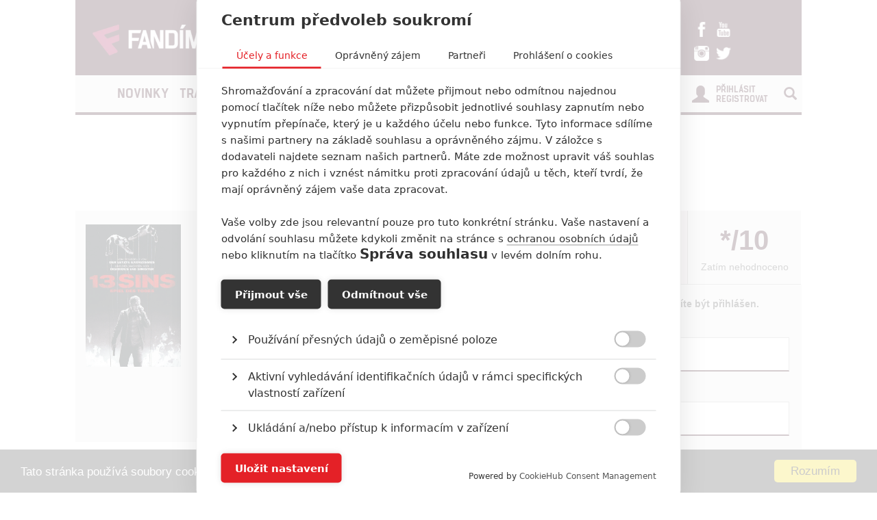

--- FILE ---
content_type: text/html; charset=utf-8
request_url: https://www.fandimefilmu.cz/jablko?a=4
body_size: 1548
content:
<html>
  <head>
    <!-- AdActive GTM -->
    <script>(function(w,d,s,l,i){
      w[l]=w[l]||[];w[l].push({'gtm.start':new Date().getTime(),event:'gtm.js'});
      var f=d.getElementsByTagName(s)[0],j=d.createElement(s),dl=l!='dataLayer'?'&l='+l:'';
      j.async=true;j.src='https://www.googletagmanager.com/gtm.js?id='+i+dl;
      f.parentNode.insertBefore(j,f);
    })(window,document,'script','dataLayer','GTM-T29L4B9');</script>
    <!-- AdActive GTM -->

    <style>
      #tracy-debug-bar {
        display: none!important;
      }
    </style>
  </head>
  <body style="margin: 0px;">
    <div class="container" id="main-content-box" style="display: none;">
      <div class="row register-form-box">        
        <div class="col-md-8">
          <h1 class="article-title-detail" style="padding-left: 0px; padding-bottom: 20px;">Podmínky registrace a pravidla diskusí</h1>
          <div class="condition-text">
            <ol>
              <li>Vložením komentáře na web fandimefilmu.cz (dále jen „FandimeFilmu.cz“) provozovaném společností Koncal studio s.r.o. (dále jen „provozovatel“) uživatel souhlasí s dodržováním následujících pravidel diskuse.</li>
              <li>V diskusích je uživatel povinen chovat se slušně, nenapadat ostatní uživatele nebo redakci, zdržet se xenofobních nebo rasistických výroků a jiných projevů nenávisti a nesnášenlivosti. Uživatel je povinen dodržovat zákony a jiné právní předpisy České republiky.</li>
              <li>Není dovoleno vytvářet spam (bezpředmětné komentáře, záměrně vytvořené duplicitní komentáře apod.).</li>
              <li>Není povoleno do diskusí vkládat reklamu, odkazovat nebo jakkoliv propagovat konkurenční české a slovenské servery.</li>
              <li>Uživatel se zavazuje vyvarovat se spoilerům (vyzrazování děje), obzvlášť pokud si to konkrétní diskuze žádá.</li>
              <li>Uživatel je povinen se řídit pokyny provozovatele a redakce.</li>
              <li>Provozovatel si vyhrazuje právo upravovat a mazat příspěvky porušující výše uvedená, nikoliv však pouze tyto, pravidla. Ve sporných případech je rozhodující vždy stanovisko redakce, není možné se proti němu odvolat.</li>
              <li>Provozovatel si vyhrazuje právo pravidla užívání kdykoliv změnit. Pro uživatele jsou změny závazné od chvíle jejich zveřejnění.</li>
              <li>Provozovatel nenese odpovědnost za chování uživatelů.</li>
            </ol>            
          </div>
        </div>
      </div>
    </div>
      <div id="hruska">
        <div id="leaderboard-top"></div>      
      </div>
      <div id="malina">

      </div>
    <!-- Placed at the end of the document so the pages load faster -->
    <script src="https://ajax.googleapis.com/ajax/libs/jquery/1.11.3/jquery.min.js"></script>

    <script>
      $(window).load(function() {
        if ($("img[src='http://bbcdn.go.cz.bbelements.com/creatives/cdn3121/b66/873/7/b668737/b668737_2.jpg']").length > 0) {
          $("#hruska").css("display", "none");
          $("#malina").append("<iframe src='/jablko?a=5' style='width: 100%; border: 0;'></iframe>");
        }
      });
    </script> 
    
  </body>
</html>



--- FILE ---
content_type: text/css
request_url: https://www.fandimefilmu.cz/assets/css/fonts.css
body_size: 184
content:
@font-face {
  font-family: 'ManifoldCF-ExtraBold';
  src: url('../fonts/manifold-cf-extra-bold.eot');
  src: url('../fonts/manifold-cf-extra-bold.eot?#iefix') format('embedded-opentype'), url('../fonts/manifold-cf-extra-bold.woff2') format('woff2'), url('../fonts/manifold-cf-extra-bold.woff') format('woff'), url('../fonts/manifold-cf-extra-bold.ttf') format('truetype'), url('../fonts/manifold-cf-extra-bold.svg#youworkforthem') format('svg');
  font-weight: normal;
  font-style: normal;
  font-display: swap;
}
@font-face{
  font-family:'Glyphicons Halflings';
  src: url('../fonts/glyphicons-halflings-regular.eot');
  src: url('../fonts/glyphicons-halflings-regular.eot?#iefix') format('embedded-opentype'),url('../fonts/glyphicons-halflings-regular.woff2') format('woff2'),url('../fonts/glyphicons-halflings-regular.woff') format('woff'),url('../fonts/glyphicons-halflings-regular.ttf') format('truetype'),url('../fonts/glyphicons-halflings-regular.svg#glyphicons_halflingsregular') format('svg');
  font-weight: normal;
  font-style: normal;
  font-display: swap;
}

--- FILE ---
content_type: text/css
request_url: https://www.fandimefilmu.cz/assets/css/article.css?v=1.2.5
body_size: 8358
content:
a {
  color: #310b19;
  text-decoration: none;
}
a:hover {
  color: #310b19;
  text-decoration: underline;
}

body {
    color: #444;
}
/* ADS */
.sky-small-add {
  margin: 0 auto;
  text-align: center;
  width: 120px;
  height: 600px;
  background-color: gray;
}
.skyscraper-left-main {
  position: absolute;
  top: 0px;
  margin-left: -190px;
  height: 600px;
  min-height: 600px;
  width: 160px;
  min-width: 160px;
  text-align: -webkit-right;
  text-align: -moz-right;
}
.skyscraper-left-main > div {
  float: right;
}
.skyscraper-left > div {
  float: right;
}
.skyscraper-left {
  position: absolute;
  top: 180px;
  margin-left: -190px;
  height: 600px;
  min-height: 600px;
  width: 160px;
  min-width: 160px;
  text-align: -webkit-right;
  text-align: -moz-right;
}
.main-container {
  position: relative;
}
.clear {
  clear: both;
}
/* HOT BOX */ 
.hot-box {
  float: left;
  width: 220px;
  margin-left: 30px;
  margin-right: 30px;
  text-align: center;
  vertical-align: middle;
}

.hot-box a {
  color: white;
  text-decoration: none;
}

.hot-box a:hover {
  text-decoration: underline;
}

.hot-box-border {
  width: 5px;
  background-color: #a3134d;
  float: left;
  height: 50px;
  border-radius: 5px;
}
.hot-box-title {
  color: white;
  font-size: 22px;
  font-weight: 700;
  font-family: 'ManifoldCF-ExtraBold';
  line-height: 1.0;
}
.hot-box-title-small {
  font-family: 'Roboto';
  color: white;
  font-size: 12px;
  font-weight: normal;

}
.hot-box-perex {
 color: white;
  font-size: 14px;
  font-weight: 700;
  font-family: 'ManifoldCF-ExtraBold';
  line-height: 1;
}
.right-box {
  padding-left: 19px;
}
/* LOGO BOX */
.logo-box {
  background-color: #310b19;
}
.logo {
  background-color: #310b19;
  padding-right: 0px;
  display: flex;
  align-items: center;
}
.logo-add {
  width: 728px;
  height: 90px;
  border: 1px solid black;
  background-color: gray;
}
.logo-add-box {
  background-color: white;
  float: left;
  width: 738px;
  height: 110px;
  padding-left: 5px;
  padding-right: 5px;
  padding-top: 10px;
  padding-bottom: 10px;
  margin-top: -75px;
}
.logo-img {
  float: left;
  margin-top: 30px;
  margin-bottom: 23px;
  margin-left: 5px;
  margin-right: 30px;
}
.logo-leftcorner-add {
  width: 0;
  height: 0;
  border-style: solid;
  border-width: 35px 0 0 15px;
  border-color: transparent transparent transparent #230912;
  background-color: white;
  float: left;
}
.logo-rightcorner-add {
  width: 0;
  height: 0;
  border-style: solid;
  border-width: 0 0 35px 15px;
  border-color: transparent transparent #a3134d transparent;
  background-color: white;
  float: left;
}
.logo-social {
  float: right;
  padding-right: 3px;
  margin-top: 10px;
  width: 8%;
}
.logo-social img {
  margin-left: 3px;
  margin-right: 3px;
  margin-top: 7px;
  margin-bottom: 6px;
}
.logo-footer {
  max-width: 90%;
  height: auto;
}
.fixed-nav {
  z-index: 1100;
  position: fixed;
  left: 0;
  top: 0;
  width: 100%;
}
.navbar {
  margin-bottom: 0px;
}
.nav-box {
  background-color: #f1f1f2;
  border-bottom: 3.5px solid #310b19;
  margin-bottom: 20px;
}
.nav-login-icon {
  float: right;
  font-size: 25px;
  color: #310b19;
  margin-right: 10px;
  margin-top: 12px;
}
.nav-login-link {
  float: right;
  line-height: 1.0;
  text-align: left;
  margin-top: 12px;
  margin-right: 15px;
}
.nav-login-link a {
  color: #310b19;
  text-transform: uppercase;
  font-size: 12.5px;
  font-weight: 700;
  font-family: 'ManifoldCF-ExtraBold';
}
.navbar-main {
  background-color: #f1f1f2;
  padding: 0px;
}
#navbar {
  padding-left: 0px;
}
ul.nav li a {
  color: #310b19;
  text-transform: uppercase;
  font-size: 19px;
  font-weight: 700;
  font-family: 'ManifoldCF-ExtraBold';
  padding-left: 8px;

padding-right: 8px;
}

ul.nav li a:hover {
color: #a3134d;
border-bottom: 2px solid;
padding-bottom: 4px;

}

#navbar ul.nav li.active a {
 color: #a3134d;
border-bottom: 2px solid;
padding-bottom: 4px; 
} 

.fixed-nav .logo-menu {
  pointer-events: auto;
  opacity: 1;
  transition: all ease-in-out 0.3s, all ease-in-out 0.3s;
}

.logo-menu {
  padding: 0;
  pointer-events: none;
  opacity: 0;
}

.logo-menu a {
  padding: 11px !important;
}

.logo-menu a img {
  border-radius: 100%;
  width: 30px;
}

/* IMAGE COPYRIGHT */
.article-img-main-copyright:before,
.article-image-copyright:before {
  content: 'foto: ';
}

.article-image-copyright {
  text-align: right;
  font-style: italic;
  font-size: 11px;
}

.article-image-description {
  text-align: center;
  font-style: italic;
  font-size: 15px;  
}

.article-image {
  margin-bottom: 15px;
}

.article-img-main-wrapper {
  position: relative;
}

.article-img-main-copyright {
  position: absolute;
  bottom: 0px;
  right: 0px;
  color: #fff;
  padding: 5px 10px;
  font-style: italic;
  background: rgba(0,0,0,0.2);  
}

/* TILE NEW */
.new-tile-box {
  margin-top: 15px;
  background-color: #fff;
  min-height: 408px;
}
.new-tile-big {
  overflow: hidden;
      width: calc(100% - 2px);
  cursor: pointer;
}
.new-tile-big:last-of-type {
  overflow: hidden;
      width: calc(100% - 2px);
  cursor: pointer;
  margin-left: 1px;
}
.new-tile-big img {
  width: 117.133333%;
}
.new-tile-overlay {
  position: absolute;
  top: 0px;
  width: 100%;
  height: 100%;
  background: #a3134d;
  opacity: 0;
}
.new-tile-small {
  width: 100%;
  overflow: hidden;
  cursor: pointer;  
}

.new-tile-bordered {
      box-sizing: border-box;
    -moz-box-sizing: border-box;
    -webkit-box-sizing: border-box;
  border-left: 0px solid #f1f1f2;
}

.new-tile-small img {
  width: 100%;
  margin: -12.5% 0 -12.5% 0;
}
.new-tile {
  padding: 0px;
  margin: 0px;
}
@media (min-width: 768px){
  .new-tile .new-tile {
    min-height: 388px;
  }
}
.new-tile-small-border {
  border-top: 1px solid #f1f1f2;
}
/* BOX MAIN */
.tiles-box {
  height: 400px;
  background: #310b19;
  margin-bottom: 30px;
  margin-top: 20px;
  cursor: pointer;
}
.tile-big {
  float: left;
  width: 33.33333333%;
  height: 400px;
  position: relative;
  border-bottom: 1px solid #f1f1f2;
}
.tile-small {
  float: right;
  width: 33.33333333%;
  height: 200px;
  position: relative;
  border-left: 1px solid #f1f1f2;
  border-bottom: 1px solid #f1f1f2;
}
img.tile {
  width: 100%;
  height: 100%;
}
.tile-title-big {
  position: absolute;
  left: 0px;
  right: 0px;
  bottom: 0px;
  padding: 20px;
  /* Permalink - use to edit and share this gradient: http://colorzilla.com/gradient-editor/#000000+0,000000+100&amp;0+0,1+100 */
  background: -moz-linear-gradient(top, rgba(0, 0, 0, 0) 0%, rgba(0, 0, 0, 0.8) 100%);
  /* FF3.6+ */
  background: -webkit-gradient(linear, left top, left bottom, color-stop(0%, rgba(0, 0, 0, 0)), color-stop(100%, rgba(0, 0, 0, 0.8)));
  /* Chrome,Safari4+ */
  background: -webkit-linear-gradient(top, rgba(0, 0, 0, 0) 0%, rgba(0, 0, 0, 0.8) 100%);
  /* Chrome10+,Safari5.1+ */
  background: -o-linear-gradient(top, rgba(0, 0, 0, 0) 0%, rgba(0, 0, 0, 0.8) 100%);
  /* Opera 11.10+ */
  background: -ms-linear-gradient(top, rgba(0, 0, 0, 0) 0%, rgba(0, 0, 0, 0.8) 100%);
  /* IE10+ */
  background: linear-gradient(to bottom, rgba(0, 0, 0, 0) 0%, rgba(0, 0, 0, 0.8) 100%);
  /* W3C */
  filter: progid:DXImageTransform.Microsoft.gradient(startColorstr='#00000000', endColorstr='#000000', GradientType=0);
  /* IE6-9 */
}
.tile-title-big h2 {
  color: white;
  font-size: 30px;
  font-weight: normal;
  line-height: 31px;
  font-family: 'ManifoldCF-ExtraBold';
  text-shadow: rgba(0, 0, 0, 0.498039) 1px 1px 2px;
  margin: 0px;
}
.tile-title {
  position: absolute;
  left: 1px;
  right: 1px;
  bottom: 0px;
  padding: 18px;
  /* Permalink - use to edit and share this gradient: http://colorzilla.com/gradient-editor/#000000+0,000000+100&amp;0+0,1+100 */
  background: -moz-linear-gradient(top, rgba(0, 0, 0, 0) 0%, rgba(0, 0, 0, 0.8) 100%);
  /* FF3.6+ */
  background: -webkit-gradient(linear, left top, left bottom, color-stop(0%, rgba(0, 0, 0, 0)), color-stop(100%, rgba(0, 0, 0, 0.8)));
  /* Chrome,Safari4+ */
  background: -webkit-linear-gradient(top, rgba(0, 0, 0, 0) 0%, rgba(0, 0, 0, 0.8) 100%);
  /* Chrome10+,Safari5.1+ */
  background: -o-linear-gradient(top, rgba(0, 0, 0, 0) 0%, rgba(0, 0, 0, 0.8) 100%);
  /* Opera 11.10+ */
  background: -ms-linear-gradient(top, rgba(0, 0, 0, 0) 0%, rgba(0, 0, 0, 0.8) 100%);
  /* IE10+ */
  background: linear-gradient(to bottom, rgba(0, 0, 0, 0) 0%, rgba(0, 0, 0, 0.8) 100%);
  /* W3C */
  filter: progid:DXImageTransform.Microsoft.gradient(startColorstr='#00000000', endColorstr='#000000', GradientType=0);
  /* IE6-9 */
}
.tile-title h2 {
  color: white;
  font-size: 18px;
  font-weight: normal;
  line-height: 20px;
  font-family: 'ManifoldCF-ExtraBold';
  text-shadow: rgba(0, 0, 0, 0.498039) 1px 1px 2px;
  margin: 0px;
  margin-right: 40px;
}
.tile-author {
  margin-top: 10px;
  color: white;
  font-size: 13px;
  text-shadow: rgba(0, 0, 0, 0.498039) 1px 1px 2px;
  font-family: 'ManifoldCF-ExtraBold';
  margin-bottom: 5px;
}
.tile-tag {  
  color: white;
  font-size: 13px;
  text-transform: uppercase;
  font-family: 'ManifoldCF-ExtraBold';
  position: absolute;
  top: 20px;
  left: 20px;
}

.tile-update {  
  color: white;
  font-size: 13px;
  text-transform: uppercase;
  font-family: 'ManifoldCF-ExtraBold';
  position: absolute;
  top: 20px;
  right: 20px;
}

.update-item {
  padding: 3px 7px;
  background-color: #a3134d;
}


.tile-comments {
  float: right;
  color: white;
  font-size: 16px;
  text-shadow: rgba(0, 0, 0, 0.498039) 1px 1px 2px;
  position: absolute;
  bottom: 20px;
  right: 20px;
  font-family: 'ManifoldCF-ExtraBold';
}
.tile-comments .glyphicon {
  font-size: 0.83em;
}
.tile-overlay {
  position: absolute;
  top: 0px;
  width: 100%;
  height: 100%;
  background: #a3134d;
  opacity: 0;
}
.container {
  padding: 0px;
}
h1.header-main-new {
  color: #310b19;
  text-transform: uppercase;
  font-size: 20px;
  font-weight: 700;
  font-family: 'ManifoldCF-ExtraBold';
  border-bottom: 3px solid #310b19;
  padding-bottom: 5px;
  margin-top: 0px;
}
h1.header-main {
  color: #310b19;
  text-transform: uppercase;
  font-size: 20px;
  font-weight: 700;
  font-family: 'ManifoldCF-ExtraBold';
  border-bottom: 3px solid #310b19;
  padding-bottom: 5px;
}
.tags {
  margin-bottom: 10px;
  margin-top: 15px;
}
.tags-bottom {
  margin-top: 20px;
}
.tag-category {
  background-color: #310b19;
  color: white;
  font-size: 13px;
  padding: 3px 7px;
  text-transform: uppercase;
  font-family: 'ManifoldCF-ExtraBold';
}
.tag-category a {
  color: white;
}

.tag-item {
  padding: 3px 7px;
  background-color: #310b19;
}

h2 {
  font-family: 'ManifoldCF-ExtraBold';  
  font-weight: 700;
}

h3 {
  font-family: 'ManifoldCF-ExtraBold';  
  font-weight: 700;
  font-size: 30px;
}

h2.article-title {
    color: #310b19;
    font-size: 24px;
    font-weight: 700;
    font-family: 'ManifoldCF-ExtraBold';
    margin-top: 0px;
    margin-bottom: 6px;
}
h2.article-title-top {
  color: #310b19;
  font-size: 16px;
  font-weight: 700;
  font-family: 'ManifoldCF-ExtraBold';
  height: 46px;
  margin-top: 5px;
  line-height: 1em;
}
h2.video-title-top {
  color: #310b19;
  font-size: 16px;
  font-weight: 700;
  font-family: 'ManifoldCF-ExtraBold';
  height: 26px;
  margin-top: 5px;
  line-height: 1em;  
}
h2.article-title-bottom {
  color: #310b19;
  font-size: 18px;
  font-weight: 700;
  font-family: 'ManifoldCF-ExtraBold';
  margin-top: 10px;
  height: 46px;
}
.article-img {
  width: 100%;
}
.article-tag {
  margin-top: 10px;
  position: absolute;
    width: 82%;
    margin-left: 4%;
}

.row-article.from-another > .col-md-6:first-of-type .tag-category {
  display: none;
}

.row-article.from-another > .col-md-6:first-of-type::before {
    content: " ";
    width: 70px;
    height: 25px;
    top: 15px;
    left: 30px;
    position: absolute;
    background-color: transparent;
    background-repeat: no-repeat;
    background-position: center center;
    background-image: url(/assets/images/from-fs.svg);
}

.article-info {
  margin-bottom: 2px;
}
.article-info-author {
  font-size: 12px;
  font-family: 'ManifoldCF-ExtraBold';
  color: #808080;
}
.article-info-author a {
  color: #808080;
  text-decoration: none;
}
.article-info-author a:hover {
  color: #310b19;
  text-decoration: underline;
}
.article-info-date {
  font-size: 10px;
  font-family: 'Roboto';
  color: #aeaeae;
}
.article-perex-top {
  /*text-align: justify;*/
  font-size: 15px;
  line-height: 1.5;
  color: black;
  margin-top: 10px;
  font-family: "Roboto";
}
.article-perex {
  /*text-align: justify;*/
  font-size: 14px;
  line-height: 1.4;
  font-family: "Roboto";
  color: #444;
  margin-top: 5px;
}
.article-comments {
  margin-left: 10px;
  font-size: 13px;
  color: #808080;
  font-family: 'ManifoldCF-ExtraBold';
}
.article-comments a {
  color: #808080;
  text-decoration: none;
}
.article-comments a:hover {
  color: #310b19;
  text-decoration: underline;
}

.article-chepter-btns {
  margin-bottom: 30px;
  margin-left: 10px;
  margin-right: 10px;
  margin-top: 30px;
}

.article-chepter-box {
  padding-left: 30px;
}

a.article-chepter-btn {
  padding: 5px;
  /*border-left: 5px solid white;*/
}

a.article-chepter-btn {
  /*padding: 5px;
  border-left: 5px solid white;*/

  background-color: #310b19;
    color: white;
    font-size: 13px;
    padding: 3px 7px;
    text-transform: uppercase;
    font-family: 'ManifoldCF-ExtraBold';
}

a.article-chepter-btn:hover{
  /*border-left: 5px solid #a3134d;*/
}


.article-chepter-item {
  font-size: 16px;
    font-weight: 700;
    font-family: 'ManifoldCF-ExtraBold';
    height: 25px;
}

a.article-chepter-active {
  /*border-left: 5px solid #a3134d;*/

    background-color: #a3134d;
    color: white;
    font-size: 13px;
    padding: 3px 7px;
    text-transform: uppercase;
    font-family: 'ManifoldCF-ExtraBold';
}

.article-chepter-left-btn-box {
  float: left;
}

.article-chepter-right-btn-box {
  float: right;
}

.row-separator {
  height: 3px;
  margin-top: 20px;
  background-color: #310b19;
}
.row .row-article {
  margin-top: 30px;
}
.row-article-small .col-md-12 .article-info {
  padding-bottom: 5px;
  margin-top: 18px;
  border-bottom: 1px solid #ececec;
}


/* SERVER ARTICEL */

.server-article {
  background-color: #F1F1F2;
  margin-left: 0px;
  margin-right: 0px;
  padding: 15px 0px;
  border: 1px solid #24BB52;  
  /*
  background-image: url('http://www.fandimefilmu.cz/assets/images/fs_corner.png');
  background-repeat: no-repeat;
  background-size: 120px;
background-position: left bottom;*/
}

.server-article::before {
    content: 'FandímeSeriálům.cz';
    margin-top: -36px;
    margin-left: -1px;
    height: 49px;
    margin-bottom: 14px;
    padding-top: 3px;
    background: #059d46;
    width: calc(100% + 2px);
    /* border: 1px solid red; */
    color: white;
    padding-left: 50px;
    font-size: 30px;
    background-image: url('//www.fandimefilmu.cz/assets/images/fs_corner.png');
    background-size: 10%;
    background-repeat: no-repeat;
    background-position-x: 10px;
    font-family: 'ManifoldCF-ExtraBold';
}

.server-article h2 a {
  color: #282828;
}

.server-article .article-icon-video,
.server-article .article-icon-images  {
  background-color: #24BB52;
}

.server-article .tag-category {
  background-color: #282828;
}


/* RIGHT COL */
.header-main {
  color: #310b19;
  text-transform: uppercase;
  font-size: 17px;
  font-weight: 700;
  font-family: 'ManifoldCF-ExtraBold';
  border-bottom: 3px solid #310b19;
  padding-bottom: 5px;
}
.right-col-add {
  margin: 0 auto;
  text-align: center;
  margin-bottom: 25px;
      margin-top: 30px;
}
.right-col-add-small {
  margin: 0 auto;
  text-align: center;
  margin-bottom: 25px;  
  display: flex;
  justify-content: center;
}
.instagram {
  margin-top: 15px;
  margin-bottom: 30px;
}
/* LAST COMMENTS BOX */
.last-comments {
  margin-bottom: 30px;
}
.last-comment {
  margin-top: 15px;
}
.last-comment-info {
  font-size: 17px;
  font-weight: 700;
  font-family: 'ManifoldCF-ExtraBold';
  color: #310b19;
}
.last-comment-title {
  font-size: 14px;
  font-weight: 700;
  font-family: 'ManifoldCF-ExtraBold';
  color: #310b19;
}
.last-comment-title a {
  color: #310b19;
}
.facebook {
  margin-top: 15px;
  margin-bottom: 30px;
}
.partners-box {
  text-align: center;
  margin-top: 15px;
  margin-bottom: 30px;
}
.partner a {
  color: #310b19;
}
.add-bottom-box {
  margin: 0 auto;
  text-align: center;
}
/* REVIEW BOX*/
.review-box {
  margin-top: 15px;
}
.review-title {
  font-size: 16px;
  font-weight: 700;
  font-family: 'ManifoldCF-ExtraBold';
  color: #310b19;
  margin-top: 2px;
}
.review-title a,
.review-stats a {
  color: #310b19;
}
.review-stats {
    font-size: 40px;
    font-weight: 700;
    font-family: 'ManifoldCF-ExtraBold';
    color: #fff;
    float: right;
    position: absolute;
    text-align: center;
    /*width: 88px;*/
    top: 0px;
    /*height: 53px;*/
    background-color: rgba(163, 19, 77, 0.28);
    width: calc(100% - 15px);
    height: 100%;
}

.review-stats a {
    color: #fff;
    line-height: 1em;
    position: absolute;
    /*height: 53px;*/
    top: 3px;
    left: 0px;
    /*width: 88px;*/
    width: 100%;
    height: 100%;
}

.review-stats a:hover {
    color: #fff;
}



.cinema-box {
  margin-bottom: 0px;
}
.clear {
  clear: both;
}
/* FACEBOOK WRAPPER*/

.facebook-wrapper {
    position: relative;
    padding-bottom: 56.25%;
    padding-top: 25px;
    height: 0;
}

.facebook-wrapper iframe {
    position: absolute;
    top: 0;
    left: 0;
    width: 100%;
    height: 100%;
}

/* JWPLATFORM WRAPPER*/

.jwplatform-wrapper {
    position: relative;
    padding-bottom: 56.25%;
    padding-top: 25px;
    height: 0;
}

.jwplatform-wrapper iframe {
    position: absolute;
    top: 0;
    left: 0;
    width: 100%;
    height: 100%;
}
/* YOUTUBE BOX */
.youtube-box {
  background: #310b19;
}
h1.youtube-title {
  font-size: 28px;
  font-weight: 700;
  font-family: 'ManifoldCF-ExtraBold';
  color: #fff;
}
.youtube-video {
  margin-bottom: 30px;
  margin-top: 20px;
}
.add-youtube-box {  

  margin: 0 auto;
  text-align: center;
  margin-bottom: 25px;
  max-width: 100%;
  overflow: hidden;

}

.add-youtube-box img {
  width: 100%;
}
.add-youtube-box > div > table {
  margin: 0 auto;
}

#AdTrack750x100 {
  max-width: 100%;
  overflow: hidden;  
}


/* ARTICLE */
.add-box {
  margin-bottom: 30px;
  /*background-color: @cMain;*/
}
.add-horizontal-top-main {
  margin: 0 auto;
  text-align: center;
  margin-top: 15px;
  margin-bottom: 15px;
}
.add-horizontal-top {
  margin: 0 auto;
  text-align: center;
}
h1.article-title-detail {
  font-size: 35px;
  font-weight: 700;
  font-family: 'ManifoldCF-ExtraBold';
  color: #310b19;
}
h1.article-title-detail-center {
  font-size: 35px;
  font-weight: 700;
  font-family: 'ManifoldCF-ExtraBold';
  color: #310b19;
  text-align: center;
}
.article-info-detail {
  font-size: 15px;
  font-family: 'ManifoldCF-ExtraBold';
  color: #808080;
  margin-bottom: 10px;
}
.article-info-detail a {
  color: #310b19;
}
.article-img-detail {
  width: 100%;
  height: auto;
}
.article-perex-detail {
  color: #310b19;
  font-size: 16px;
  font-weight: 700;
  margin-top: 20px;
  margin-bottom: 10px;
  line-height: 1.7;
  font-family: Roboto;
}

.article-content-detail .image-description {
    font-size: 14px;
    text-align: center;
    font-style: italic;
    margin-top: 5px;
}

.article-content-detail {
  font-size: 16px;
  line-height: 1.75;
  font-family: Roboto;
  margin-bottom: 20px;
}

.article-content-detail a {
  color: #a3134d;
  text-decoration: underline;
}


.article-content-detail a:hover {
  color: #310b19;
  text-decoration: underline;
}


.article-stats-box {
  margin-top: 30px;
  height: 120px;
  width: 100%;
  background-color: #a3134d;
  color: white;
  margin-bottom: 30px;
}
.article-stats-text-box {
  display: flex;
  align-items: center;
  height: 120px;
  width: 50%;
  float: left;
  padding-left: 20px;
  background: #310b19;
}
.article-stats-text {
  display: table-cell;
  vertical-align: middle;
  float: left;
  font-weight: 700;
  font-family: 'ManifoldCF-ExtraBold';
  font-size: 20px;
}
.article-stats-triangel {
  width: 0;
  height: 0;
  border-style: solid;
  border-width: 120px 0 0 90px;
  border-color: #a3134d #a3134d #a3134d #310b19;
  background-color: white;
  float: left;
}
.article-stats-number {
  float: left;
  font-weight: 700;
  font-family: 'ManifoldCF-ExtraBold';
  font-size: 60px;
  margin-top: 15px;
  margin-left: 40px;
}
.article-source-box-detail,
.article-tag-box-detail {
  margin-top: 10px;
}
.source-title,
.tag-title {
  background-color: #310b19;
  color: white;
  font-size: 13px;
  padding: 3px 7px;
  text-transform: uppercase;
  font-family: 'ManifoldCF-ExtraBold';
}
.source-box {
  background-color: #aeaeae;
  color: white;
  font-size: 13px;
  padding: 3px 7px;
  font-family: 'ManifoldCF-ExtraBold';
  line-height: 2px;
  white-space: nowrap;
}
.source-box a {
  color: white;
}
.tag-box {
  background-color: #a3134d;
  color: white;
  font-size: 13px;
  padding: 3px 7px;
  font-family: 'ManifoldCF-ExtraBold';
  line-height: 2;
  white-space: nowrap;
}
.tag-box a {
  color: white;
}
.add-box-article {
  margin-top: 20px;
  margin-bottom: 20px;
}
h2.comments-title {
  color: #310b19;
  text-transform: uppercase;
  font-size: 17px;
  font-weight: 700;
  font-family: 'ManifoldCF-ExtraBold';
  border-bottom: 3px solid #310b19;
  padding-bottom: 5px;
}
/* COMMENTS*/
.comment-avatar-box {
  float: left;
  margin-right: 10px;
}
.comment-form {
  margin-top: 40px;
  margin-bottom: 30px;
}
.comment-box {
  margin-bottom: 30px;
}
.comment-title {
  color: #aeaeae;
}
.comment-title a {
  color: #310b19;
  font-weight: bold;
}
.comment-text {
  font-family: "Roboto";
  font-size: 15px;
  line-height: 1.5;
  
  overflow-wrap: break-word;
  word-wrap: break-word;

  /* Adds a hyphen where the word breaks */
  -webkit-hyphens: auto;
  -ms-hyphens: auto;
  -moz-hyphens: auto;
  hyphens: auto;
}
.comment-text-box {
  float: left;
  width: 90%;
}
.comment-btn-box {
  width: 100%;
  margin: 0 auto;
  text-align: center;
  margin-bottom: 30px;
  margin-top: 30px;
}
.comment-btn {
  background: #a3134d;
  padding: 10px 20px;
  color: white;
  font-size: 17px;
  font-weight: 700;
  font-family: 'ManifoldCF-ExtraBold';
}

.comment-line {
  width: 50%;
  height: 1px;
  background: #cecece;
  margin: 0 auto;
  margin-top: 10px;
}
.comment-btn:hover {
  color: white;
}
.comment-btn:focus {
  color: white;
  text-decoration: none;
}
/*RELATED */
.related-article-title-top {
  color: #310b19;
  font-size: 21px;
  font-weight: 700;
  font-family: 'ManifoldCF-ExtraBold';
  line-height: 0.8em;
  margin-bottom: 6px;
}
.related-article-title-top a {
  color: #310b19;
  font-size: 16px;
  line-height: 18px;
}
.related-article-img {
  width: 100%;
  margin-bottom: 4px;
}
.related-article-photo.from-another::before {
    content: " ";
    width: 60px;
    height: 25px;
    top: 5px;
    left: 20px;
    position: absolute;
    background-color: transparent;
    background-repeat: no-repeat;
    background-position: center center;
    background-image: url(/assets/images/from-fs.svg);
}
/* TABS */
ul.tab-header-main {
  color: #310b19;
  text-transform: uppercase;
  font-size: 20px;
  font-weight: 700;
  font-family: 'ManifoldCF-ExtraBold';
  border-bottom: 3px solid #310b19;
  padding-bottom: 6px;
  height: 32px;
  padding-left: 0px;
}
.tab-header-main li {
  float: left;
  padding-left: 0;
  margin-bottom: 0;
  list-style: none;
  height: 20px;
  margin-right: 15px;
  text-decoration: none;
  color: #aeaeae;
}
.tab-header-main li:last-of-type {
  margin-right: 0px;
}
.tab-header-main li a.tab-title:hover {
  color: #310b19;
  text-decoration: none;
}
.tab-header-main li a.tab-title {
  color: #aeaeae;
}
.tab-header-main li.active a.tab-title:hover {
  color: #310b19;
  text-decoration: none;
}
.tab-header-main li.active a.tab-title {
  color: #aeaeae;
}
.tab-header-main li.active a.tab-title {
  color: #310b19;
}
.tab-header-main li.active {
  color: #310b19;
}
/*BOTOTM */
.bottom-box {
  background: #310b19;
  margin-top: 30px;
}
.bottom-logo-box {
  margin-bottom: 30px;
  margin-top: 30px;
  text-align: center;
  margin-left: -50px;
}
.bottom-menu {
  margin-top: 40px;
  margin-bottom: 35px;
  text-align: center;
}
.bottom-menu a {
  color: white;
  font-size: 25px;
  font-weight: 700;
  text-transform: uppercase;
  font-family: 'ManifoldCF-ExtraBold';
  padding: 15px;
}
.bottom-menu-small {
  margin-top: 30px;
  margin-bottom: 25px;
  text-align: center;
}
.bottom-menu-small a {
  color: white;
  font-size: 16px;
  font-weight: 700;
  font-family: Roboto;
  padding: 15px;
}
.bottom-logo-social {
  text-align: center;
}
.bottom-logo-social img {
  margin: 10px;
}
.bottom-right {
  display: flex;
  align-items: center;
  justify-content: center;
  align-self: flex-end;
}
.bottom-aligner {
  margin: 0 auto;
}
.bottom-copy {
  margin-bottom: 40px;
  margin-top: 40px;
  text-align: center;
  font-size: 17px;
  font-weight: 700;
  font-family: 'ManifoldCF-ExtraBold';
  color: white;
}
.user-img {
  float: left;
  margin-right: 15px;
}
.user-info {
  float: left;
  font-size: 16px;
  line-height: 1.8;
}
.user-text {
  margin-top: 10px;
}
/* REGISTER */
.register-form-box {
  margin-top: 30px;
  margin-bottom: 50px;
  /*display: flex;
  align-items: center;
  justify-content: center;*/
}
.form-register-input {
  height: 50px;
  border: 0px;
  border-radius: 0px;
  border: 1px solid #bbb;
  border-bottom: 2px solid #310b19;
  box-shadow: none;
}
.form-register-input:focus {
  background-color: #f1f1f2;
  border: 1px solid #f1f1f2;
  border-bottom: 2px solid #310b19;
  box-shadow: none;
  transition: background-color ease-in-out 0.3s, background-color ease-in-out 0.3s;
}
.form-register-group label {
  font-size: 17px;
  font-weight: 700;
  font-family: 'ManifoldCF-ExtraBold';
  color: #310b19;
}
.form-register-group .help-block {
  font-size: 12px;
  text-align: right;
  font-style: italic;
}
.btn-register {
  border-radius: 0px;
  background: #a3134d;
  padding: 10px 20px;
  color: white;
  font-size: 17px;
  font-weight: 700;
  font-family: 'ManifoldCF-ExtraBold';
  border: none;
}
.btn-register:hover {
  background: #8c1042;
  color: white;
  /*transition: background ease-in-out .3s,background ease-in-out .3s;	*/
}
.form-register-text {
  margin-top: 30px;
}
.form-register-text a {
  color: #310b19;
  text-decoration: underline;
}
.form-register-text a:hover {
  color: #a3134d;
  text-decoration: underline;
}
/* CONDITION */
.condition-text {
  font-size: 17px;
  line-height: 1.5;
}
.condition-text li {
  margin-bottom: 15px;
}
.login-box {
  margin-top: 30px;
  text-align: center;
}
.login-icon {
  float: right;
  font-size: 25px;
  color: white;
  margin-right: 10px;
}
.login-link {
  float: right;
  line-height: 1.0;
  text-align: left;
}
.login-link a {
  color: white;
  text-transform: uppercase;
  font-size: 12.5px;
  font-weight: 700;
  font-family: 'ManifoldCF-ExtraBold';
}
.logo-bottom {
  margin-top: 30px;
}
.comments-link a {
  color: white;
  text-transform: uppercase;
  font-size: 25px;
  font-weight: 700;
  font-family: 'ManifoldCF-ExtraBold';
  line-height: 1.0;
}
.bottom-menu-box {
  margin-top: 30px;
  margin-bottom: 30px;
}
.bottom-menu-box a {
  text-transform: uppercase;
  color: white;
  font-size: 25px;
  font-weight: 700;
  font-family: 'ManifoldCF-ExtraBold';
  padding: 15px;
}

/* galerie */
.img-gallery {
  margin-top: 5px;
  margin-bottom: 20px;
}


.checkbox a{
  text-decoration: underline;
}

.checkbox a:hover {
  text-decoration: underline;
  color: #a3134d;;
}

/* branding */
.container-branding {
  margin-right: auto;
  margin-left: auto;
}
@media (min-width: 780px) {
  .container-branding {
    width: 780px;
  }
}
@media (min-width: 1000px) {
  .container-branding {
    width: 1000px;
  }
}
@media (min-width: 1200px) {
  .container-branding {
    width: 1200px;
  }
}

.brand-left {
  position: absolute;
  top: 0;
  left: -120px;
}

.brand-right {
  position: absolute;
  top: 0;
  right: -120px
}

.brand-wraper {
  margin: 0 auto;
  position: relative
}

.gallery-img {
  margin-bottom: 5px;
}

.gallery-img.active {
  border: 2px solid #a3134d;
}

.article-icon-images {
    width: 34px;
    height: 34px;
    background-color: #A3134D;
    background-repeat: no-repeat;
    background-position: center center;
    background-image: url("/assets/images/icon-image.svg");
    -webkit-border-radius: 34px;
    -moz-border-radius: 34px;
    border-radius: 34px;
    float: right;
    margin-left: 5px;
    background-size: 20px;

}

.article-icon-video {
    width: 34px;
    height: 34px;
    background-color: #A3134D;
    background-repeat: no-repeat;
    background-position: center center;
    background-image: url("/assets/images/icon-video.svg");
        background-size: 24px;
    -webkit-border-radius: 34px;
    -moz-border-radius: 34px;
    border-radius: 34px;
    float: right;
    margin-left: 5px;
}

img.article-icon-image {
    max-width: 40px;
    max-height: 40px;
    padding: 5px;
}

/* PAGINATOR */

.paginator {
  margin-top: 30px;
  margin-bottom: 30px;
}
.odkaz > a{
    background: #a3134d;
    padding: 10px 12px;
    color: white;
    font-size: 17px;
    font-weight: 700;
    font-family: 'ManifoldCF-ExtraBold';
  }

.paginatorBox > .current {
  background: rgb(174, 174, 174);
  padding: 10px 12px;
  color: rgb(49, 11, 25);
  font-size: 17px;
  font-weight: 700;
  font-family: 'ManifoldCF-ExtraBold';  
}

.paginatorBox > .neaktivni{
  background: rgb(174, 174, 174);
  padding: 10px 12px;
  color: white;
  font-size: 17px;
  font-weight: 700;
  font-family: 'ManifoldCF-ExtraBold';    
}



.featured-videos {
    padding: 1px 0;
    margin: 0;
}

.featured-videos .row{
    margin: 0;
}


.featured-videos a{
  position: relative;
  display: inline-block;
}

.featured-videos .col-md-3 {
    padding: 0px;
    margin: 0px;

}

.featured-videos h1.header-main-new {
    border-bottom: 0px solid #333;
}

.featured-videos .article-info {
  padding-left: 0px;
  padding-right: 0px;
}

.featured-videos .col-md-3:last-of-type h2.article-title-top {
  width: 100%;
}

.featured-videos h2.article-title-top {
    font-size: 17px;
    height: auto;
    color: #fff;
    font-weight: 700;
    font-family: 'ManifoldCF-ExtraBold';
    height: auto;
    padding: 5px;
    padding-bottom: 40px;
    margin: 0px;
    line-height: 1.4em;
    position: absolute;
    z-index: 1;
    width: calc(100% - 1px);
    background: -moz-linear-gradient(top, rgba(163,19,77,1) 10%, rgba(255,255,255,0) 100%);
    background: -webkit-linear-gradient(top, rgba(163,19,77,1) 10%,rgba(255,255,255,0) 100%);
    background: linear-gradient(to bottom, rgba(163,19,77,1) 10%,rgba(255,255,255,0) 100%);
    filter: progid:DXImageTransform.Microsoft.gradient( startColorstr='#A3134D', endColorstr='#00ffffff',GradientType=0 );
}
.featured-videos h1.header-main-new {
    border-bottom: 0px solid #333;
    display: block;
    width: 300px;
}
.featured-videos .article-img {

      box-sizing: border-box;
    -moz-box-sizing: border-box;
    -webkit-box-sizing: border-box;
    border-right: 1px solid rgba(255, 255, 255, 0.1);
}

.featured-videos .col-md-3:last-of-type .article-img {

    box-sizing: border-box;
    -moz-box-sizing: border-box;
    -webkit-box-sizing: border-box;
    border-right: 0px solid rgba(255, 255, 255, 0.1);
}

.featured-videos a:hover .article-img {
    border-right: 1px solid rgba(163, 19, 78, 0.59);
}

.featured-videos a.video-image-link:before {
    display: block;
    /*content: url('https://fandimefilmu.cz/assets/images/youtube-light.svg');*/
    width: 50px;
    height: 40px;
    position: absolute;
    top: 40%;
    right: calc(50% - 25px);
}



.video-wrapper {
    position: relative;
}

.video-wrapper .video-title {
    -webkit-transition: all 1s;
    transition: all 1s;
    opacity: 1;
    cursor: pointer;
    position: absolute;
    z-index: 1;
    padding: 10px 10px 30px 10px;
    display: block;
    width: 100%;
    background: -moz-linear-gradient(top, rgba(163,19,77,1) 0%, rgba(255,255,255,0) 100%);
    background: -webkit-linear-gradient(top, rgba(163,19,77,1) 0%,rgba(255,255,255,0) 100%);
    background: linear-gradient(to bottom, rgba(163,19,77,1) 0%,rgba(255,255,255,0) 100%);
    filter: progid:DXImageTransform.Microsoft.gradient( startColorstr='#A3134D', endColorstr='#00ffffff',GradientType=0 );
}

.video-wrapper .video-title h1 {
    color: #fff;
    font-family: 'ManifoldCF-ExtraBold';
    font-weight: 700;
    font-size: 30px;
    line-height: 38px;
    margin: 0px;
}

@media (max-width: 767px) {

  .featured-videos .col-md-3 {
    width: 100%;
    display: block;
  }

  .featured-videos .col-md-3 a{
    width: 50%;
    display: block;
    float: left;
  }

  .featured-videos a.video-image-link:before {
    top: 25%;
  }

  .featured-videos a.video-image-link .article-img {
    width: 100%;
    margin: 0;
    height: auto;
  }
    
  .featured-videos {
      margin: 10px 0;
  }

  .featured-videos .col-md-3 img{
      width: 94%;
      display: block;
      float: left;
  }
  .logo-img {
      float: left;
      margin-top: 30px;
      margin-bottom: 23px;
      margin-left: 30px;
      margin-right: 30px;
  }


  .nav-box.fixed-nav {
    background-color: transparent;
  }

  .container.navbar-main {
    background-color: transparent;
  }
  .nav-box {
      border-bottom: 0px solid #310b19;
  }
  div#navbar {
/* Permalink - use to edit and share this gradient: http://colorzilla.com/gradient-editor/#310b19+0,3f0721+69&1+0,0.69+67,0+98 */
background: -moz-linear-gradient(top, rgba(49,11,25,1) 0%, rgba(63,7,33,0.69) 67%, rgba(63,7,33,0.65) 69%, rgba(63,7,33,0) 98%); /* FF3.6-15 */
background: -webkit-linear-gradient(top, rgba(49,11,25,1) 0%,rgba(63,7,33,0.69) 67%,rgba(63,7,33,0.65) 69%,rgba(63,7,33,0) 98%); /* Chrome10-25,Safari5.1-6 */
background: linear-gradient(to bottom, rgba(49,11,25,1) 0%,rgba(63,7,33,0.69) 67%,rgba(63,7,33,0.65) 69%,rgba(63,7,33,0) 98%); /* W3C, IE10+, FF16+, Chrome26+, Opera12+, Safari7+ */
filter: progid:DXImageTransform.Microsoft.gradient( startColorstr='#310b19', endColorstr='#003f0721',GradientType=0 ); /* IE6-9 */
   width: 100%;
    float: right;
    margin-top: -61px;
    padding-bottom: 90px;
}
.navbar {
        border: 0px solid transparent!important;
}
ul.nav li a {
    color: #fff;
    text-align: center;
    padding: 8px 0;
    }

.nav li {
    width: 70%;
    margin: auto;
}
    .nav>li>a:focus, .nav>li>a:hover {
    text-decoration: none;
    background-color: transparent;
    color: #A3134D;
}
#search-input-xs {
    border: 2px solid white!important;
    color: #fff!important;
    background-color: rgba(58, 7, 31, 0.47)!important;
    }

  .navbar-collapse{padding-right:0px}


ul.nav.navbar-nav.visible-xs-block a {
    font-size: 90%;
}

.menu-login-line {
  width: 60%;
  margin: auto!important;
}

.menu-login-line li{
  width: 50%;
  float: left;
  margin: auto!important;
}

.row-article .col-md-6, .related-article-photo, .related-article-title {
    width: 50%;
    float: left;
}

.related-article-title {
    padding: 20px;
}

.related-article-title-top {
    width: 100%;
    float: left;
}

.videos-in-article .col-md-4 {
    width: 50%;
    float: left;
}
.videos-in-article .col-md-4:first-of-type {
    width: 100%;
    float: left;
}


}




@media (max-width: 767px) {

.navbar-toggle .icon-bar {
    display: block;
    width: 32px;
    height: 5px;
    border-radius: 2px;
        background-color: #A3134D!important;
}

.navbar-toggle {
  z-index: 9999;
}
}




.videos-in-article {

}

.videos-in-article .col-md-4 {
    margin: 0px;
    padding: 2px;
}
.videos-in-article {
    padding: 7px;
}


.heureka-affiliate-category iframe {
max-width: 99%;
margin-left: 15px;
}


.featured-news-wrap {
    background-color: #F1F1F2;
    margin: 20px 0;
    padding: 0px 20px 20px 0px;
}

.featured-news-wrap h1.header-main {
    margin-left: 15px;
}
.featured-news-wrap .article-perex-top {
    font-size: 13px;
    line-height: 1.35;
    color: black;
    margin-top: 10px;
    font-family: "Roboto";
}






.right-box-cinema-comments {
    background-color: rgb(239, 239, 239);
    padding: 10px;
    margin-bottom: 20px;
}

.right-box-cinema-comments .col-md-4 {
  padding-right: 0px;
}

.twitter-video {
  margin: 10px auto!important;
}

/* DOCASNE */
.register-form-box, 
  .comment-form form,
  .article-title, .article-tag, .article-perex,
  .article-perex-top, .article-title-top, .article-info,
  .header-main-new,
  .comment-box,
  .article-title-bottom,
  .tags-bottom,
  .youtube-title,
  .header-main,
  .last-comments,
  .review-stats, .review-title,
  ul.tab-header-main,
  .related-article-title-top,
  h2.comments-title,
  #social-box,
  .article-content-detail,
  .article-perex-detail,
  .article-info-detail,
  .article-title-detail,
  .article-img-gallery,
  .article-img-main,
  .article-tag-box-detail {
    padding-right: 10px;
    padding-left: 10px;
  }

/* DATABASE */

.db-main-img {
  width: 100%;
}

.db-stars {
  color: #310b19;
  font-size: 22px;
  font-weight: 700;
  font-family: 'ManifoldCF-ExtraBold';
  float: right;
  margin-top: 25px;
}

.db-main-data {
  margin-left: 10px;
  line-height: 1.5;
}

.db-synopse {
  margin-left: 10px;
  line-height: 1.5;
  margin-top: 15px;
  margin-bottom: 15px;
}

.db-top-wrap {
  background-color: #F1F1F2;
  margin: 20px 0;
  padding: 20px 20px 20px 0px;
}
.db-video-col {
  padding: 0;
}

.db-cast-img {
  border-radius: 50%;
  width: 50px;
  float: left;
  margin-right: 10px;
}

.db-cast-detail .db-cast-img {
  width: 100px;
}

.db-cast-detail .db-cast-title {
  margin-top: 25px;
}

.db-cast-row {
  margin-bottom: 15px;  
}

.db-cast-row > .col-md-6 {
  margin-bottom: 10px;
}

.db-box {
  border: 0px;
  border-radius: 0px;
  border: 1px solid #bbb;
  border-bottom: 2px solid #310b19;
  box-shadow: none;
  margin-bottom: 40px;
  padding: 20px 20px;
  position: relative;
}


.db-triangle {
  width: 0;
  height: 0;
  border-style: solid;
  border-width: 53px 0 0 33px;
  border-color: #ffffff #ffffff #ffffff #310b19;
  background-color: white;
  float: left;
}
.db-title {
  float: left;
  background: #310b19;
  color: white;
  padding: 10px;
  margin: 0;
}

.db-img-gallery img{
  width: 100%;
}

.db-link-img {
  float: left;
  width: 20%;
  padding: 2px;
}

.db-box .comment-text-box {
  width: 85%;
}

.db-btn-box {
  margin-top: 10px;
  float: right;
  margin-right: 2px;
}

.db-btn-box.db-btn-positioned {
  position: absolute;
  bottom: 20px;
  right: 20px;
}

.db-btn-box-left {
  margin-top: 10px;
  float: left;
  margin-right: 2px;
}

.db-person-add {
  text-align: center;
}

.db-btn-box-left.db-btn-positioned {
  position: absolute;
  bottom: 20px;
  left: 20px;
  right: inherit;
}

.db-js-link {
  cursor: pointer;
}

.db-top-wrap.db-js-link:hover {
  background-color: #e9e9e9;
}


.db-info-text {
  float: left;
  color: #310b19;
  font-size: 22px;
  font-weight: 700;
  font-family: 'ManifoldCF-ExtraBold';
  margin-top: 12px;
}

.db-review-box {
  position: relative;
}
.db-review-stats {
  font-size: 110px;
  font-weight: 700;
  font-family: 'ManifoldCF-ExtraBold';
  color: #fff;
  float: right;
  position: absolute;
  text-align: center;
  top: 0px;
  background-color: rgba(163, 19, 77, 0.28);
  width: 100%;
  height: 100%;
}

.db-review-stats a{
  color: #fff;
  line-height: 1em;
  position: absolute;
  top: 3px;
  left: 0px;
  width: 100%;
  height: 100%;
}

.db-article-link {
  color: #310b19;
  font-size: 16px;
  line-height: 18px;
  font-weight: 700;
  font-family: 'ManifoldCF-ExtraBold';
  margin-top: 4px;
}

.db-stars-link {
  color: #310b19;
  font-size: 16px;
  line-height: 18px;
  font-weight: 700;
  font-family: 'ManifoldCF-ExtraBold';
  margin-top: 4px;
  width: 100%;

}

.db-stars-num {
  float: right;
}
.db-stars-link a{
  display: block;
  text-align: left;
}

.db-film-title-small {
  margin-top: 0;
  margin-bottom: 5px;
  padding: 0;
  font-size: 22px;
  font-weight: 700;
  font-family: 'ManifoldCF-ExtraBold';
  color: #310b19;
}

.db-btn-box-small {
  margin-top: 20px;
  float: right;
  font-size: 15px;
  padding: 8px 16px;
}

li.active > .search-tab {
  background: #f1f1f2 !important;
  color: #a3134d !important;
  border: 0 !important;      
  border-bottom: 3px solid #310b19 !important;
}

li > .search-tab {
  border: 0 !important;
  border-radius: 0 !important;
  border-bottom: 3px solid #310b19 !important;
}

.search-tab:hover {
  padding-bottom: 10px !important;
  color: #a3134d !important;
  border-bottom: 3px solid #a3134d !important;
}

.search-nav-tabs {
  border-bottom: 3px solid #310b19 !important;
  margin-bottom: 10px;
}
.search-nav-tabs > li {
  margin-bottom: -3px !important;
}

.search-small {
  font-size: 14px
}

.db-box-info {
  padding: 15px;
  background-color: #f1f1f2;
  margin-bottom: 20px;
}

.db-box-info .db-cast-img {
  width: 100px;
}

.db-box-info .db-cast-title {
  margin-top: 25px;
}

li.active > .db-tab {
  background: #f1f1f2 !important;
  color: #a3134d !important;
  border: 0 !important;      
  border-bottom: 3px solid #310b19 !important;

  background-color: #a3134d !important;
  color: white !important;
}

li > .db-tab {
  border: 0 !important;
  border-radius: 0 !important;
  border-bottom: 3px solid #310b19 !important;
}

.db-tab:hover {
  padding-bottom: 10px !important;
  color: #a3134d !important;
  border-bottom: 3px solid #310b19 !important;
}

.img-small-gal {
  width: 100%;
  margin-top: 10px;
}
.css-none-padding-right {
  padding-right: 5px;
}
.css-none-padding-left{
  padding-left: 5px;
}

.article-title-detail-film {
  font-size: 35px;
  font-weight: 700;
  font-family: 'ManifoldCF-ExtraBold';
  color: #310b19;
  margin-top:0px;
}

.db-actor-box {
  text-align: center;
}

.db-cast-big-img {
  border-radius: 50%;
  width: 90%;
}

.db-btn-box-center {
  margin-top: 20px;
  text-align: center;
}

.actors-box {
  text-align: center;
}

.db-trailer-video {
  margin-top: 20px;
}

.video-padding-1 {
  padding-left:0;
  padding-right: 6px;
}
.video-padding-2 {
  padding-left:3px;
  padding-right: 3px;
}
.video-padding-3 {
  padding-left:6px;
  padding-right: 0px;
}

.padding-gal-left-none {
  padding-left: 0;
}
.padding-gal-right-none {
  padding-right: 0;
}

.btn-big-gal {
  color: white;
  text-decoration: none;
  display: block;
  padding-top: 30px;
  padding-bottom: 30px;
}
.btn-big-gal:hover{
  text-decoration: underline;
  color: white;
}

.db-row-wrap {
  margin: 20px 0;
  padding: 10px 0px 0px 0px;
}

.db-video-item {
  position: relative;
}

.db-video-item a.db-video-image-link:before {
  display: block;
  /*content: url(https://fandimefilmu.cz/assets/images/youtube-light.svg);*/
  width: 50px;
  height: 40px;
  position: absolute;
  top: 40%;
  right: calc(50% - 25px);
}

.db-video-item h2.article-title-top{
  font-size: 17px;
  height: auto;
  color: #fff;
  font-weight: 700;
  font-family: 'ManifoldCF-ExtraBold';
  height: auto;
  padding: 5px;
  padding-bottom: 40px;
  margin: 0px;
  line-height: 1.4em;
  position: absolute;
  z-index: 1;
  width: calc(100% - 6px);
  background: -moz-linear-gradient(top, rgba(163,19,77,1) 10%, rgba(255,255,255,0) 100%);
  background: -webkit-linear-gradient(top, rgba(163,19,77,1) 10%,rgba(255,255,255,0) 100%);
  background: linear-gradient(to bottom, rgba(163,19,77,1) 10%,rgba(255,255,255,0) 100%);
  filter: progid:DXImageTransform.Microsoft.gradient( startColorstr='#A3134D', endColorstr='#00ffffff',GradientType=0 );
}

.db-btn-gal-wrap {
  display: flex;
  align-items: center;
  height: 202px;
  margin-top: 10px;
  background: #a3134d;
  color: white;
  padding-bottom: -10px;
  font-size: 22px;
  text-align: center;
  font-weight: 700;
}

.db-stars-left-wrap {
  margin-top: 20px;
  width: calc(50% - 16px);
  padding: 15px;
  background: rgb(234, 226, 229);
  margin-left: 15px;
  border-bottom:1px solid #bbb;
  border-right:1px solid #bbb;text-align: center;
}
.db-stars-right-wrap {
  margin-top: 20px;
  width: calc(50% - 15px);
  padding: 15px;
  background: #F1F1F2;
  margin-right: 15px;
  border-bottom:1px solid #bbb;text-align: center;
}

@media (max-width: 767px) {
  .db-top-wrap {
    padding: 10px;
  }

  .article-title-detail-film {
    margin-top: 10px;
  }

  .db-main-img {
    width: calc(50% - 5px);
    float: left;
    margin-right: 5px;
  }

  .img-small-gal {
    margin-top:0px;
    margin-bottom: 5px;
  } 

  .css-none-padding-right {
    width: 25%;
    padding-right: 2px;
  }

  .css-none-padding-left {
    width: 25%;
    padding-left: 2px;
  }
  .db-actor-box {
    margin-bottom: 10px;
  }

  .db-actor-box:nth-child(3n+1){
    clear:left
  }
  .padding-gal-left-none .img-small-gal {
    padding-left: 2.5px;
    padding-right: 2.5px;
  }

  .btn-big-gal {
    font-size: 12px;
  }

  .db-btn-gal-wrap {
    clear: left;
    margin-top: 0px;
    margin-left: 2.5px;
    margin-right: 2.5px;
    text-align: center;
    padding: 0px;
    height: auto;
  }
  .db-stars-left-wrap {
    margin-left:0;
    width: calc(50% - 1px);
  }
  .db-stars-right-wrap {
    width: 50%;
    margin-right: 0px;
  }

  /* NEW 2016-11-18 responsive databaze */
  .db-main-data {
    margin-left:0;
  }
  .db-synopse {
    margin-left: 0;
  }
  .db-cast-row {
    width: 50%;
    float:left;
    padding-right:5px;
  }
  .db-cast-row:nth-child(2n+1) {
    clear:left;
  }
  .db-cast-row > a{
    display:block;
  }
    
  .nav.nav-tabs.search-nav-tabs li {
    width:auto;
  }
  .nav.nav-tabs.search-nav-tabs li {
    margin-bottom:0 !important;
  }
  .nav.nav-tabs.search-nav-tabs li a {
    color: rgb(49, 11, 25);
    border-bottom:none !important;
  }
  .search-small {
    padding-left:3px;
    padding-right:3px;
  }
  .db-box-info {
    display: inline-block;
    width:100%;
  }
  .tab-content a.comment-btn.db-btn-box {
    position: relative !important;
    bottom: 0 !important;
  }

}
.btn-full-width {
  display: block;
  text-align: center;
  padding: 10px 20px;
  background: #a3134d;
  font-size: 20px;
  font-weight: 700;
  color: white;
  margin-top: 10px;
  width: 100%;
  border: 0px;
}
.btn-full-width:hover {
  color: white;
}
.db-top-small-wrap {
  background-color: #F1F1F2;
  margin: 0;
  padding: 18px;
}
.db-last-comment-wrap{
  padding: 18px;
}
.db-last-comment-wrap p {
  font-size: 17px;
}

.db-film-life-item p {
  font-size: 17px;
}

.db-film-life-title {
  font-size: 17px;
  font-weight: 700;
  font-family: 'ManifoldCF-ExtraBold';
  color: #310b19;
}

.db-film-life-wrap {
  background-color: #F1F1F2;  
  padding: 18px;
  margin-bottom: 15px;
}

.btn-full-width-comment {
  display: block;
  text-align: center;
  padding: 10px 20px;
  background: white;
  border: 2px solid #a3134d;
  color: #a3134d;
  font-size: 18px;
  font-weight: 700;
  margin-top: 10px;
}
.btn-full-width-comment:hover {
  color: #a3134d;
  text-decoration: underline;
}
.db-film-life-item {
  position: relative;
  margin-top: 15px;
  border-bottom: 1px solid #ccc;
  padding-bottom: 10px;
}
.db-film-life-item a.db-video-image-link:before {
  display: block;
  /*content: url(https://fandimefilmu.cz/assets/images/youtube-light.svg);*/
  width: 50px;
  height: 40px;
  position: absolute;
  top: 40%;
  right: calc(50% - 25px);
}
.db-film-life-item h2.article-title-top{
  font-size: 17px;
  height: auto;
  color: #fff;
  font-weight: 700;
  font-family: 'ManifoldCF-ExtraBold';
  height: auto;
  padding: 5px;
  padding-bottom: 40px;
  margin: 0px;
  line-height: 1.4em;
  position: absolute;
  z-index: 1;
  width: 100%;
  background: -moz-linear-gradient(top, rgba(163,19,77,1) 10%, rgba(255,255,255,0) 100%);
  background: -webkit-linear-gradient(top, rgba(163,19,77,1) 10%,rgba(255,255,255,0) 100%);
  background: linear-gradient(to bottom, rgba(163,19,77,1) 10%,rgba(255,255,255,0) 100%);
  filter: progid:DXImageTransform.Microsoft.gradient( startColorstr='#A3134D', endColorstr='#00ffffff',GradientType=0 );
}
.db-film-life-item-time {
  margin-top: 5px;
  color: #310b19;
  font-weight: 700;
  text-align: right;
}
.db-film-life-item-article-link:hover {
  color: white;
}
.db-film-life-item-article-link {
  color: white;
  font-size: 20px;
  font-weight: normal;
  line-height: 20px;
  font-family: 'ManifoldCF-ExtraBold';
  text-shadow: rgba(0, 0, 0, 0.498039) 1px 1px 2px;
  margin: 0px;
  background: -moz-linear-gradient(top, rgba(0, 0, 0, 0) 0%, rgba(163, 19, 77,0.8) 100%);
  background: -webkit-gradient(linear, left top, left bottom, color-stop(0%, rgba(0, 0, 0, 0)), color-stop(100%, rgba(163, 19, 77,0.8)));
  background: -webkit-linear-gradient(top, rgba(0, 0, 0, 0) 0%, rgba(163, 19, 77,0.8) 100%);
  background: -o-linear-gradient(top, rgba(0, 0, 0, 0) 0%, rgba(163, 19, 77,0.8) 100%);
  background: -ms-linear-gradient(top, rgba(0, 0, 0, 0) 0%, rgba(163, 19, 77,0.8) 100%);
  background: linear-gradient(to bottom, rgba(0, 0, 0, 0) 0%, rgba(163, 19, 77,0.8) 100%);
  position: absolute;
  left: 0px;
  right: 0px;
  bottom: 10px;
  padding: 40px 20px 20px 20px;
  margin-bottom: 25px;
}
.score-container {
  font-size: 24px;
  text-align: center;
  color: #310b19;
}
.score-container a:hover {
  text-decoration: none;
}


@media (max-width: 767px) {
  
  #box-nevidet {max-width: 100%;
  }
  #box-nevidet img {max-width: 100%;
  }
  .ahojdaahojda ins {max-width: 100%; overflow: hidden;}
}

.ffff {
      max-width: 100%;
    overflow: hidden;
}

--- FILE ---
content_type: application/javascript
request_url: https://www.fandimefilmu.cz/assets/js/remodal.min.js
body_size: 2400
content:
/*
 *  Remodal - v1.0.1
 *  Responsive, lightweight, fast, synchronized with CSS animations, fully customizable modal window plugin with declarative configuration and hash tracking.
 *  http://vodkabears.github.io/remodal/
 *
 *  Made by Ilya Makarov
 *  Under MIT License
 */

!function(a,b){"function"==typeof define&&define.amd?define(["jquery"],function(c){return b(a,c)}):"object"==typeof exports?b(a,require("jquery")):b(a,a.jQuery||a.Zepto)}(this,function(a,b){"use strict";function c(a){if(v&&"none"===a.css("animation-name")&&"none"===a.css("-webkit-animation-name")&&"none"===a.css("-moz-animation-name")&&"none"===a.css("-o-animation-name")&&"none"===a.css("-ms-animation-name"))return 0;var b,c,d,e,f=a.css("animation-duration")||a.css("-webkit-animation-duration")||a.css("-moz-animation-duration")||a.css("-o-animation-duration")||a.css("-ms-animation-duration")||"0s",g=a.css("animation-delay")||a.css("-webkit-animation-delay")||a.css("-moz-animation-delay")||a.css("-o-animation-delay")||a.css("-ms-animation-delay")||"0s",h=a.css("animation-iteration-count")||a.css("-webkit-animation-iteration-count")||a.css("-moz-animation-iteration-count")||a.css("-o-animation-iteration-count")||a.css("-ms-animation-iteration-count")||"1";for(f=f.split(", "),g=g.split(", "),h=h.split(", "),e=0,c=f.length,b=Number.NEGATIVE_INFINITY;c>e;e++)d=parseFloat(f[e])*parseInt(h[e],10)+parseFloat(g[e]),d>b&&(b=d);return d}function d(){if(b(document.body).height()<=b(window).height())return 0;var a,c,d=document.createElement("div"),e=document.createElement("div");return d.style.visibility="hidden",d.style.width="100px",document.body.appendChild(d),a=d.offsetWidth,d.style.overflow="scroll",e.style.width="100%",d.appendChild(e),c=e.offsetWidth,d.parentNode.removeChild(d),a-c}function e(){var a,c,e=b("html"),f=p+"-is-locked";e.hasClass(f)||(c=b(document.body),a=parseInt(c.css("padding-right"),10)+d(),c.css("padding-right",a+"px"),e.addClass(f))}function f(){var a,c,e=b("html"),f=p+"-is-locked";e.hasClass(f)&&(c=b(document.body),a=parseInt(c.css("padding-right"),10)-d(),c.css("padding-right",a+"px"),e.removeClass(f))}function g(a,b,c,d){a.$bg.removeClass(p+"-is-"+t.CLOSING+" "+p+"-is-"+t.OPENING+" "+p+"-is-"+t.CLOSED+" "+p+"-is-"+t.OPENED).addClass(p+"-is-"+b),a.$overlay.removeClass(p+"-is-"+t.CLOSING+" "+p+"-is-"+t.OPENING+" "+p+"-is-"+t.CLOSED+" "+p+"-is-"+t.OPENED).addClass(p+"-is-"+b),a.$wrapper.removeClass(p+"-is-"+t.CLOSING+" "+p+"-is-"+t.OPENING+" "+p+"-is-"+t.CLOSED+" "+p+"-is-"+t.OPENED).addClass(p+"-is-"+b),a.$modal.removeClass(p+"-is-"+t.CLOSING+" "+p+"-is-"+t.OPENING+" "+p+"-is-"+t.CLOSED+" "+p+"-is-"+t.OPENED).addClass(p+"-is-"+b),a.state=b,!c&&a.$modal.trigger({type:b,reason:d},[{reason:d}])}function h(a,d,e){var f=0,g=function(a){a.target===this&&f++},h=function(a){a.target===this&&0===--f&&(b.each(["$bg","$overlay","$wrapper","$modal"],function(a,b){e[b].off(q+" "+r)}),d())};b.each(["$bg","$overlay","$wrapper","$modal"],function(a,b){e[b].on(q,g).on(r,h)}),a(),0===c(e.$bg)&&0===c(e.$overlay)&&0===c(e.$wrapper)&&0===c(e.$modal)&&(b.each(["$bg","$overlay","$wrapper","$modal"],function(a,b){e[b].off(q+" "+r)}),d())}function i(a){a.state!==t.CLOSED&&(b.each(["$bg","$overlay","$wrapper","$modal"],function(b,c){a[c].off(q+" "+r)}),a.$bg.removeClass(a.settings.modifier),a.$overlay.removeClass(a.settings.modifier).hide(),a.$wrapper.hide(),f(),g(a,t.CLOSED,!0))}function j(a){var b,c,d,e,f={};for(a=a.replace(/\s*:\s*/g,":").replace(/\s*,\s*/g,","),b=a.split(","),e=0,c=b.length;c>e;e++)b[e]=b[e].split(":"),d=b[e][1],("string"==typeof d||d instanceof String)&&(d="true"===d||("false"===d?!1:d)),("string"==typeof d||d instanceof String)&&(d=isNaN(d)?d:+d),f[b[e][0]]=d;return f}function k(){var a,c,d=location.hash.replace("#","");if(d){try{c=b("[data-"+o+"-id="+d.replace(new RegExp("/","g"),"\\/")+"]")}catch(e){}c&&c.length&&(a=b[o].lookup[c.data(o)],a&&a.settings.hashTracking&&a.open())}else m&&m.state===t.OPENED&&m.settings.hashTracking&&m.close()}function l(a,c){var d=b(document.body),e=this;e.settings=b.extend({},s,c),e.index=b[o].lookup.push(e)-1,e.state=t.CLOSED,e.$overlay=b("."+p+"-overlay"),e.$overlay.length||(e.$overlay=b("<div>").addClass(p+"-overlay "+p+"-is-"+t.CLOSED).hide(),d.append(e.$overlay)),e.$bg=b("."+p+"-bg").addClass(p+"-is-"+t.CLOSED),e.$modal=a,e.$modal.addClass(p+"-is-initialized "+p+" "+e.settings.modifier+" "+p+"-is-"+t.CLOSED),e.$wrapper=b("<div>").addClass(p+"-wrapper "+e.settings.modifier+" "+p+"-is-"+t.CLOSED).hide().append(e.$modal),d.append(e.$wrapper),e.$wrapper.on("click."+p,"[data-"+o+'-action="close"]',function(a){a.preventDefault(),e.close()}),e.$wrapper.on("click."+p,"[data-"+o+'-action="cancel"]',function(a){a.preventDefault(),e.$modal.trigger(u.CANCELLATION),e.settings.closeOnCancel&&e.close(u.CANCELLATION)}),e.$wrapper.on("click."+p,"[data-"+o+'-action="confirm"]',function(a){a.preventDefault(),e.$modal.trigger(u.CONFIRMATION),e.settings.closeOnConfirm&&e.close(u.CONFIRMATION)}),e.$wrapper.on("click."+p,function(a){var c=b(a.target);c.hasClass(p+"-wrapper")&&e.settings.closeOnOutsideClick&&e.close()})}var m,n,o="remodal",p=a.REMODAL_GLOBALS&&a.REMODAL_GLOBALS.NAMESPACE||o,q=b.map(["animationstart","webkitAnimationStart","MSAnimationStart","oAnimationStart"],function(a){return a+"."+p}).join(" "),r=b.map(["animationend","webkitAnimationEnd","MSAnimationEnd","oAnimationEnd"],function(a){return a+"."+p}).join(" "),s=b.extend({hashTracking:!0,closeOnConfirm:!0,closeOnCancel:!0,closeOnEscape:!0,closeOnOutsideClick:!0,modifier:""},a.REMODAL_GLOBALS&&a.REMODAL_GLOBALS.DEFAULTS),t={CLOSING:"closing",CLOSED:"closed",OPENING:"opening",OPENED:"opened"},u={CONFIRMATION:"confirmation",CANCELLATION:"cancellation"},v=function(){var a=document.createElement("div").style;return void 0!==a.animationName||void 0!==a.WebkitAnimationName||void 0!==a.MozAnimationName||void 0!==a.msAnimationName||void 0!==a.OAnimationName}();l.prototype.open=function(){var a,c=this;c.state!==t.OPENING&&c.state!==t.CLOSING&&(a=c.$modal.attr("data-"+o+"-id"),a&&c.settings.hashTracking&&(n=b(window).scrollTop(),location.hash=a),m&&m!==c&&i(m),m=c,e(),c.$bg.addClass(c.settings.modifier),c.$overlay.addClass(c.settings.modifier).show(),c.$wrapper.show().scrollTop(0),h(function(){g(c,t.OPENING)},function(){g(c,t.OPENED)},c))},l.prototype.close=function(a){var c=this;c.state!==t.OPENING&&c.state!==t.CLOSING&&(c.settings.hashTracking&&c.$modal.attr("data-"+o+"-id")===location.hash.substr(1)&&(location.hash="",b(window).scrollTop(n)),h(function(){g(c,t.CLOSING,!1,a)},function(){c.$bg.removeClass(c.settings.modifier),c.$overlay.removeClass(c.settings.modifier).hide(),c.$wrapper.hide(),f(),g(c,t.CLOSED,!1,a)},c))},l.prototype.getState=function(){return this.state},l.prototype.destroy=function(){var a,c=b[o].lookup;i(this),this.$wrapper.remove(),delete c[this.index],a=b.grep(c,function(a){return!!a}).length,0===a&&(this.$overlay.remove(),this.$bg.removeClass(p+"-is-"+t.CLOSING+" "+p+"-is-"+t.OPENING+" "+p+"-is-"+t.CLOSED+" "+p+"-is-"+t.OPENED))},b[o]={lookup:[]},b.fn[o]=function(a){var c,d;return this.each(function(e,f){d=b(f),null==d.data(o)?(c=new l(d,a),d.data(o,c.index),c.settings.hashTracking&&d.attr("data-"+o+"-id")===location.hash.substr(1)&&c.open()):c=b[o].lookup[d.data(o)]}),c},b(document).ready(function(){b(document).on("click","[data-"+o+"-target]",function(a){a.preventDefault();var c=a.currentTarget,d=c.getAttribute("data-"+o+"-target"),e=b("[data-"+o+"-id="+d+"]");b[o].lookup[e.data(o)].open()}),b(document).find("."+p).each(function(a,c){var d=b(c),e=d.data(o+"-options");e?("string"==typeof e||e instanceof String)&&(e=j(e)):e={},d[o](e)}),b(document).on("keyup."+p,function(a){m&&m.settings.closeOnEscape&&m.state===t.OPENED&&27===a.keyCode&&m.close()}),b(window).on("hashchange."+p,k)})});